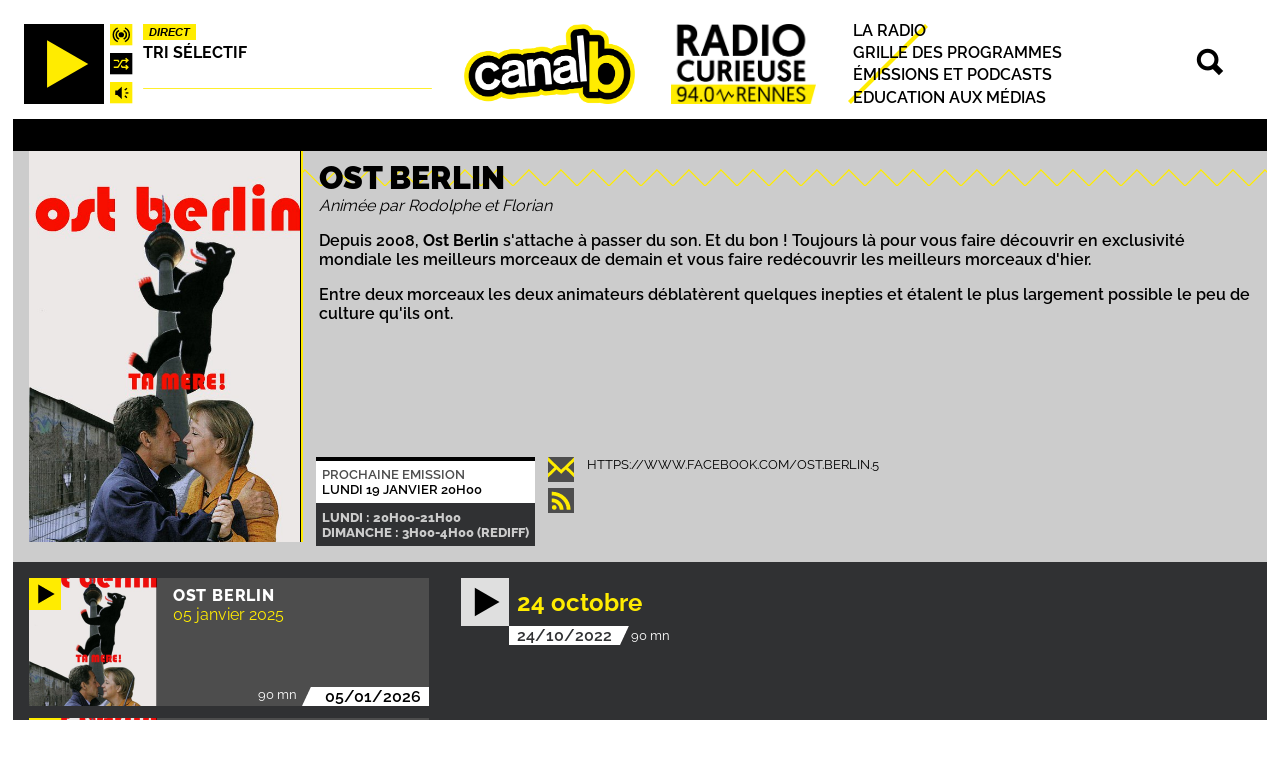

--- FILE ---
content_type: text/html; charset=UTF-8
request_url: https://canalb.fr/index.php/ostberlin/3150
body_size: 5635
content:
<!DOCTYPE html>
<html lang="fr" dir="ltr" prefix="og: https://ogp.me/ns#">
  <head>
    <meta charset="utf-8" />
<link rel="canonical" href="https://canalb.fr/index.php/ostberlin/3150" />
<meta property="og:site_name" content="Canal B" />
<meta property="og:type" content="article" />
<meta property="og:url" content="https://canalb.fr/index.php/ostberlin/3150" />
<meta property="og:title" content="Ost Berlin | 24 octobre" />
<meta property="og:image:width" content="600" />
<meta property="og:image:height" content="600" />
<meta property="og:image:alt" content="Canal B" />
<meta name="twitter:card" content="summary" />
<meta name="Generator" content="Drupal 10 (https://www.drupal.org)" />
<meta name="MobileOptimized" content="width" />
<meta name="HandheldFriendly" content="true" />
<meta name="viewport" content="width=device-width, initial-scale=1.0" />
<link rel="icon" href="/themes/custom/canalb/favicon.ico" type="image/vnd.microsoft.icon" />

    <title>Ost Berlin | 24 octobre</title>
    <link rel="stylesheet" media="all" href="/sites/default/files/css/css_0_KYmp23KzrQ1rZFo7TKxVoNYqpfBNrZLxBg5eqNfWI.css?delta=0&amp;language=fr&amp;theme=canalb&amp;include=[base64]" />
<link rel="stylesheet" media="all" href="/sites/default/files/css/css_Of3RBk0ED2-K64SltT_l7_71ZiMCSGZphLKIh2TGDiQ.css?delta=1&amp;language=fr&amp;theme=canalb&amp;include=[base64]" />

    
  </head>
  <body>
        <a href="#main-content" class="visually-hidden focusable">
      Aller au contenu principal
    </a>
    
      <div class="dialog-off-canvas-main-canvas" data-off-canvas-main-canvas>
    
<header role="banner" class="main-header">
  <div class="header-left">  <div>
    <div id="block-playeraudiocanalb">
  
    
      <div class="canalb-player">
    <audio id="canalb_player"
        src="">
            Your browser does not support the
            <code>audio</code> element.
    </audio>
    <button class="canalb-player--controls--playpause img-button">
        <img id="canalb-player--controls--play" alt="Play" src="/modules/custom/canalb_player/img/play.svg" width="80" height="80" />
        <img id="canalb-player--controls--pause" alt="Pause" src="/modules/custom/canalb_player/img/pause.svg" width="80" height="80"  class="hidden-element" />
    </button>
    <div class="canalb-player--controls">
        <a class="canalb-player--download" href="#" class="hidden-element">
            <img alt="Télécharger" src="/modules/custom/canalb_player/img/download.svg" />
        </a>
        <img id="canalb-player--live-paused" class="canalb-player--direct" alt="Playing live" src="/modules/custom/canalb_player/img/direct.svg" width="22" height="22" />
        <img id="canalb-player--live-playing" class="canalb-player--direct" alt="Playing live" src="/modules/custom/canalb_player/img/direct.gif" width="22" height="22"  class="hidden-element" />
        <button class="canalb-player--random img-button">
            <img alt="Un podcast au hasard" src="/modules/custom/canalb_player/img/random.svg" width="22" height="22"  />
        </button>
        <button class="canalb-player--mute img-button">
            <img id="canalb-player--mute--mute" alt="Mute" src="/modules/custom/canalb_player/img/sound_on.svg" width="22" height="22"  />
            <img id="canalb-player--mute--unmute"  alt="Unmute" src="/modules/custom/canalb_player/img/sound_off.svg" width="22" height="22"  class="hidden-element" />
        </button>
    </div>
    <div class="canalb-player--display">
        <div class="canalb-player--live-switch">
            <button id="live">Direct</button>
            <button id="back-to-live" class="hidden-element">Revenir au direct</button>
        </div>
        <div class="canalb-player--infos">
            <div class="canalb-player--infos--emission">
                <a id="canalb-player--emission-link" href="/"></a>
            </div>
            <div class="canalb-player--infos--title">
                <a id="canalb-player--podcast-link" href="/"></a>
            </div>
        </div>
        <div class="canalb-player--progress-container">
            <div class="canalb-player--live-progress canalb-player--live-progress--paused"></div>
            <div class="canalb-player--progress" class="hidden-element">
                <span class="canalb-player--progress--timestamp">00:00</span>
                <div class="canalb-player--progress--progressbar">
                    <div style="width:0%">&nbsp;</div>
                </div>
                <span class="canalb-player--progress--duration">00:00</span>
            </div>
        </div>
    </div>
</div>

  </div>

  </div>
</div>
  <div class="header-center">  <div>
    <div id="block-canalb-branding">
  
    
  			<a href="/" rel="home">
      <div class="main-logo-large">
        <img src="/themes/custom/canalb/img/logo_header.png" alt="Accueil" class="main-logo" width="171" height="80" />
        <img src="/themes/custom/canalb/img/radio_curieuse.png" alt=" Accueil " class="main-logo" width="145" height="80" />
      </div>
      <img src="/themes/custom/canalb/img/logo_header_small.svg" alt=" Accueil " class="main-logo main-logo-small" width="167" height="80" />
		</a>
			
</div>

  </div>
</div>
  <div class="header-right">  <div>
    <nav role="navigation" aria-labelledby="block-principal-menu" id="block-principal">
            
  <h2 class="visually-hidden" id="block-principal-menu">Principal</h2>
  

        
							<ul class="canalb-menu">
												<li>
						<a href="/la-radio" data-drupal-link-system-path="node/440">La radio</a>

											</li>
									<li>
						<a href="/programmes" data-drupal-link-system-path="programmes">Grille des programmes</a>

											</li>
									<li>
						<a href="/emissions" data-drupal-link-system-path="emissions">Émissions et podcasts</a>

											</li>
									<li>
						<a href="/educationauxmedias" data-drupal-link-system-path="node/444">Education aux médias</a>

											</li>
							</ul>
			



  </nav>
<div id="block-recherche">
  
    
      <div class="static-block block-recherche">
	<a href="/recherche">
		<img src="/themes/custom/canalb/img/search.png" />
	</a>
</div>


  </div>

  </div>
</div>
</header>

<div class="layout-container" id="layout-container">
      <div class="top">
        <div>
    <div data-drupal-messages-fallback class="hidden"></div>
<div class="views-element-container" id="block-views-block-emission-bloc-block-1">
  
    
      <div><div class="js-view-dom-id-f956b9d342a69557624cfeeaa2e55ba73421736c26cebcb158f4e29386c3e81c">
  
  
  

  
  
  

      <div class="views-row">

<div class="emission">

	<div class="emission--image">
            <div>  <img loading="lazy" src="/sites/default/files/images/emissions/ostberlin.png" width="498" height="716" alt="ost berlin" />

</div>
      </div>
	<div class="emission--infos">
		<div class="emission--titre"><h1>Ost Berlin </h1></div>
          <div class="emission--animateur">Animée par Rodolphe et Florian</div>
    		<div class="emission--description">
            <div><p>Depuis 2008, <strong>Ost Berlin</strong> s'attache à passer du son. Et du bon ! Toujours là pour vous faire découvrir en exclusivité mondiale les meilleurs morceaux de demain et vous faire redécouvrir les meilleurs morceaux d'hier.</p>
<p>Entre deux morceaux les deux animateurs déblatèrent quelques inepties et étalent le plus largement possible le peu de culture qu'ils ont.</p>
</div>
      </div>
    <div class="emission--bottom">
      <div class="emission--infos-horaires">
    		<div class="prochaine-emission-full">
	<p class="prochaine-emission-full--title">Prochaine Emission</p>
	<p>
    Lundi 19 janvier 20H00
	</p>
</div>


        <div class="emission-default--horaires">
          <div>
      <span>Lundi : 20H00-21H00</span>
      <span>Dimanche : 3H00-4H00 (Rediff)</span>
  </div>

        </div>
      </div>
      <div class="emission--liens">
        <div class="emission--liens--statiques">
                      <a href="mailto:rod.levilain@gmail.com"><img alt="Contact" src="/themes/custom/canalb/img/contact.svg" width="25" height="25" /></a>
                    <a href="/index.php/rss/41/rss.xml"><img alt="Podcast RSS" src="/themes/custom/canalb/img/rss.svg" width="25" height="25" /></a>
        </div>
        <div class="emission--liens--dynamiques">
          
      <div>
              <div><a href="https://www.facebook.com/ost.berlin.5" target="_blank">https://www.facebook.com/ost.berlin.5</a></div>
          </div>
  
        </div>
      </div>
    </div>
	</div>
</div>

</div>

    

  
  

  
  
</div>
</div>

  </div>
<div id="block-canalb-local-actions" class="canalb-local-actions">
  
    
        <nav></nav>
  </div>

  </div>

    </div>
  
  
  

  

  

  

  <main role="main">
    <a id="main-content" tabindex="-1"></a>
          <aside class="layout-left-column" role="complementary">
          <div>
    <div class="views-element-container derniers-contenus-emission" id="block-views-block-derniers-contenus-emission">
	
		
			<div><div class="view-derniers-contenus-emission js-view-dom-id-49c08ca89a2196d9907f8f0cb299005e285c8b6fc614f7e466127c194623d083">
  
  
  

  
  
  

      <div class="views-row"><div class="views-field views-field-entity-id"><span class="field-content">



<div class="podcast-vignette vignette player-podcast-infos"
  data-player-emission-title="Ost Berlin "
  data-player-emission-url="/ostberlin"
  data-player-emission-rss="TODO: RSS"
  data-player-stream-id="8851"
  data-player-stream-title="05 janvier 2025"
  data-player-stream-url="/sites/default/files/podcasts/ostberlin/ostberlin_2026.01.05_8851.mp3"
  data-player-stream-podcasturl="/ostberlin/8740">

  <div class="vignette--icone">
    <button class="player-podcast-play vignette--picto">
      <img src="/modules/custom/canalb_content_types/img/play-jaune.svg" alt="Ecouter le podcast"/>
    </button>
    <a href="/ostberlin/8740" class="vignette--image">
      
            <div>  <img loading="lazy" src="/sites/default/files/styles/podcast_liste/public/images/emissions/ostberlin.png?itok=dC-AdLW6" width="256" height="256" alt="ost berlin" />


</div>
      
    </a>
  </div>
  <a href="/ostberlin/8740" class="podcast-vignette--infos vignette--infos">
    <div class="podcast-vignette--emission vignette--titre podcast-vignette--titre">
      Ost Berlin 
    </div>
    <div class="podcast-vignette--titre-podcast">
      <span>05 janvier 2025</span>

    </div>
    <div class="podcast-vignette--time-and-date">
      <div class="podcast-vignette--duree">
            <div content="90">90 mn</div>
      </div>
      <div class="podcast-vignette--date vignette--date">
            <div><time datetime="2026-01-05T12:00:00Z">05/01/2026</time>
</div>
      </div>
    </div>
  </a>
</div>


</span></div></div>
    <div class="views-row"><div class="views-field views-field-entity-id"><span class="field-content">



<div class="podcast-vignette vignette player-podcast-infos"
  data-player-emission-title="Ost Berlin "
  data-player-emission-url="/ostberlin"
  data-player-emission-rss="TODO: RSS"
  data-player-stream-id="8783"
  data-player-stream-title="15 décembre 2025"
  data-player-stream-url="/sites/default/files/podcasts/ostberlin/ostberlin_2025.12.15_8783.mp3"
  data-player-stream-podcasturl="/ostberlin/8672">

  <div class="vignette--icone">
    <button class="player-podcast-play vignette--picto">
      <img src="/modules/custom/canalb_content_types/img/play-jaune.svg" alt="Ecouter le podcast"/>
    </button>
    <a href="/ostberlin/8672" class="vignette--image">
      
            <div>  <img loading="lazy" src="/sites/default/files/styles/podcast_liste/public/images/emissions/ostberlin.png?itok=dC-AdLW6" width="256" height="256" alt="ost berlin" />


</div>
      
    </a>
  </div>
  <a href="/ostberlin/8672" class="podcast-vignette--infos vignette--infos">
    <div class="podcast-vignette--emission vignette--titre podcast-vignette--titre">
      Ost Berlin 
    </div>
    <div class="podcast-vignette--titre-podcast">
      <span>15 décembre 2025</span>

    </div>
    <div class="podcast-vignette--time-and-date">
      <div class="podcast-vignette--duree">
            <div content="90">90 mn</div>
      </div>
      <div class="podcast-vignette--date vignette--date">
            <div><time datetime="2025-12-15T12:00:00Z">15/12/2025</time>
</div>
      </div>
    </div>
  </a>
</div>


</span></div></div>
    <div class="views-row"><div class="views-field views-field-entity-id"><span class="field-content">



<div class="podcast-vignette vignette player-podcast-infos"
  data-player-emission-title="Ost Berlin "
  data-player-emission-url="/ostberlin"
  data-player-emission-rss="TODO: RSS"
  data-player-stream-id="8526"
  data-player-stream-title="20 octobre 2025"
  data-player-stream-url="/sites/default/files/podcasts/ostberlin/ostberlin_2025.10.20_8526.mp3"
  data-player-stream-podcasturl="/ostberlin/8421">

  <div class="vignette--icone">
    <button class="player-podcast-play vignette--picto">
      <img src="/modules/custom/canalb_content_types/img/play-jaune.svg" alt="Ecouter le podcast"/>
    </button>
    <a href="/ostberlin/8421" class="vignette--image">
      
            <div>  <img loading="lazy" src="/sites/default/files/styles/podcast_liste/public/images/emissions/ostberlin.png?itok=dC-AdLW6" width="256" height="256" alt="ost berlin" />


</div>
      
    </a>
  </div>
  <a href="/ostberlin/8421" class="podcast-vignette--infos vignette--infos">
    <div class="podcast-vignette--emission vignette--titre podcast-vignette--titre">
      Ost Berlin 
    </div>
    <div class="podcast-vignette--titre-podcast">
      <span>20 octobre 2025</span>

    </div>
    <div class="podcast-vignette--time-and-date">
      <div class="podcast-vignette--duree">
            <div content="90">90 mn</div>
      </div>
      <div class="podcast-vignette--date vignette--date">
            <div><time datetime="2025-10-20T12:00:00Z">20/10/2025</time>
</div>
      </div>
    </div>
  </a>
</div>


</span></div></div>
    <div class="views-row"><div class="views-field views-field-entity-id"><span class="field-content">



<div class="podcast-vignette vignette player-podcast-infos"
  data-player-emission-title="Ost Berlin "
  data-player-emission-url="/ostberlin"
  data-player-emission-rss="TODO: RSS"
  data-player-stream-id="8493"
  data-player-stream-title="13 octobre 2025"
  data-player-stream-url="/sites/default/files/podcasts/ostberlin/ostberlin_2025.10.13_8493.mp3"
  data-player-stream-podcasturl="/ostberlin/8389">

  <div class="vignette--icone">
    <button class="player-podcast-play vignette--picto">
      <img src="/modules/custom/canalb_content_types/img/play-jaune.svg" alt="Ecouter le podcast"/>
    </button>
    <a href="/ostberlin/8389" class="vignette--image">
      
            <div>  <img loading="lazy" src="/sites/default/files/styles/podcast_liste/public/images/emissions/ostberlin.png?itok=dC-AdLW6" width="256" height="256" alt="ost berlin" />


</div>
      
    </a>
  </div>
  <a href="/ostberlin/8389" class="podcast-vignette--infos vignette--infos">
    <div class="podcast-vignette--emission vignette--titre podcast-vignette--titre">
      Ost Berlin 
    </div>
    <div class="podcast-vignette--titre-podcast">
      <span>13 octobre 2025</span>

    </div>
    <div class="podcast-vignette--time-and-date">
      <div class="podcast-vignette--duree">
            <div content="90">90 mn</div>
      </div>
      <div class="podcast-vignette--date vignette--date">
            <div><time datetime="2025-10-13T12:00:00Z">13/10/2025</time>
</div>
      </div>
    </div>
  </a>
</div>


</span></div></div>
    <div class="views-row"><div class="views-field views-field-entity-id"><span class="field-content">



<div class="podcast-vignette vignette player-podcast-infos"
  data-player-emission-title="Ost Berlin "
  data-player-emission-url="/ostberlin"
  data-player-emission-rss="TODO: RSS"
  data-player-stream-id="8418"
  data-player-stream-title="29 septembre 2025"
  data-player-stream-url="/sites/default/files/podcasts/ostberlin/ostberlin_2025.09.29_8418.mp3"
  data-player-stream-podcasturl="/ostberlin/8323">

  <div class="vignette--icone">
    <button class="player-podcast-play vignette--picto">
      <img src="/modules/custom/canalb_content_types/img/play-jaune.svg" alt="Ecouter le podcast"/>
    </button>
    <a href="/ostberlin/8323" class="vignette--image">
      
            <div>  <img loading="lazy" src="/sites/default/files/styles/podcast_liste/public/images/emissions/ostberlin.png?itok=dC-AdLW6" width="256" height="256" alt="ost berlin" />


</div>
      
    </a>
  </div>
  <a href="/ostberlin/8323" class="podcast-vignette--infos vignette--infos">
    <div class="podcast-vignette--emission vignette--titre podcast-vignette--titre">
      Ost Berlin 
    </div>
    <div class="podcast-vignette--titre-podcast">
      <span>29 septembre 2025</span>

    </div>
    <div class="podcast-vignette--time-and-date">
      <div class="podcast-vignette--duree">
            <div content="90">90 mn</div>
      </div>
      <div class="podcast-vignette--date vignette--date">
            <div><time datetime="2025-09-29T12:00:00Z">29/09/2025</time>
</div>
      </div>
    </div>
  </a>
</div>


</span></div></div>
    <div class="views-row"><div class="views-field views-field-entity-id"><span class="field-content">



<div class="podcast-vignette vignette player-podcast-infos"
  data-player-emission-title="Ost Berlin "
  data-player-emission-url="/ostberlin"
  data-player-emission-rss="TODO: RSS"
  data-player-stream-id="8437"
  data-player-stream-title="22 septembre 2025"
  data-player-stream-url="/sites/default/files/podcasts/ostberlin/ostberlin_2025.09.22_8437.mp3"
  data-player-stream-podcasturl="/ostberlin/8342">

  <div class="vignette--icone">
    <button class="player-podcast-play vignette--picto">
      <img src="/modules/custom/canalb_content_types/img/play-jaune.svg" alt="Ecouter le podcast"/>
    </button>
    <a href="/ostberlin/8342" class="vignette--image">
      
            <div>  <img loading="lazy" src="/sites/default/files/styles/podcast_liste/public/images/emissions/ostberlin.png?itok=dC-AdLW6" width="256" height="256" alt="ost berlin" />


</div>
      
    </a>
  </div>
  <a href="/ostberlin/8342" class="podcast-vignette--infos vignette--infos">
    <div class="podcast-vignette--emission vignette--titre podcast-vignette--titre">
      Ost Berlin 
    </div>
    <div class="podcast-vignette--titre-podcast">
      <span>22 septembre 2025</span>

    </div>
    <div class="podcast-vignette--time-and-date">
      <div class="podcast-vignette--duree">
            <div content="90">90 mn</div>
      </div>
      <div class="podcast-vignette--date vignette--date">
            <div><time datetime="2025-09-22T12:00:00Z">22/09/2025</time>
</div>
      </div>
    </div>
  </a>
</div>


</span></div></div>
    <div class="views-row"><div class="views-field views-field-entity-id"><span class="field-content">



<div class="podcast-vignette vignette player-podcast-infos"
  data-player-emission-title="Ost Berlin "
  data-player-emission-url="/ostberlin"
  data-player-emission-rss="TODO: RSS"
  data-player-stream-id="8097"
  data-player-stream-title="30 juin 2025"
  data-player-stream-url="/sites/default/files/podcasts/ostberlin/ostberlin_2025.06.30_8097.mp3"
  data-player-stream-podcasturl="/ostberlin/8013">

  <div class="vignette--icone">
    <button class="player-podcast-play vignette--picto">
      <img src="/modules/custom/canalb_content_types/img/play-jaune.svg" alt="Ecouter le podcast"/>
    </button>
    <a href="/ostberlin/8013" class="vignette--image">
      
            <div>  <img loading="lazy" src="/sites/default/files/styles/podcast_liste/public/images/emissions/ostberlin.png?itok=dC-AdLW6" width="256" height="256" alt="ost berlin" />


</div>
      
    </a>
  </div>
  <a href="/ostberlin/8013" class="podcast-vignette--infos vignette--infos">
    <div class="podcast-vignette--emission vignette--titre podcast-vignette--titre">
      Ost Berlin 
    </div>
    <div class="podcast-vignette--titre-podcast">
      <span>30 juin 2025</span>

    </div>
    <div class="podcast-vignette--time-and-date">
      <div class="podcast-vignette--duree">
            <div content="90">90 mn</div>
      </div>
      <div class="podcast-vignette--date vignette--date">
            <div><time datetime="2025-06-30T12:00:00Z">30/06/2025</time>
</div>
      </div>
    </div>
  </a>
</div>


</span></div></div>
    <div class="views-row"><div class="views-field views-field-entity-id"><span class="field-content">



<div class="podcast-vignette vignette player-podcast-infos"
  data-player-emission-title="Ost Berlin "
  data-player-emission-url="/ostberlin"
  data-player-emission-rss="TODO: RSS"
  data-player-stream-id="7972"
  data-player-stream-title="02 juin 2025"
  data-player-stream-url="/sites/default/files/podcasts/ostberlin/ostberlin_2025.06.02_7972.mp3"
  data-player-stream-podcasturl="/ostberlin/7888">

  <div class="vignette--icone">
    <button class="player-podcast-play vignette--picto">
      <img src="/modules/custom/canalb_content_types/img/play-jaune.svg" alt="Ecouter le podcast"/>
    </button>
    <a href="/ostberlin/7888" class="vignette--image">
      
            <div>  <img loading="lazy" src="/sites/default/files/styles/podcast_liste/public/images/emissions/ostberlin.png?itok=dC-AdLW6" width="256" height="256" alt="ost berlin" />


</div>
      
    </a>
  </div>
  <a href="/ostberlin/7888" class="podcast-vignette--infos vignette--infos">
    <div class="podcast-vignette--emission vignette--titre podcast-vignette--titre">
      Ost Berlin 
    </div>
    <div class="podcast-vignette--titre-podcast">
      <span>02 juin 2025</span>

    </div>
    <div class="podcast-vignette--time-and-date">
      <div class="podcast-vignette--duree">
            <div content="90">90 mn</div>
      </div>
      <div class="podcast-vignette--date vignette--date">
            <div><time datetime="2025-06-02T12:00:00Z">02/06/2025</time>
</div>
      </div>
    </div>
  </a>
</div>


</span></div></div>
    <div class="views-row"><div class="views-field views-field-entity-id"><span class="field-content">



<div class="podcast-vignette vignette player-podcast-infos"
  data-player-emission-title="Ost Berlin "
  data-player-emission-url="/ostberlin"
  data-player-emission-rss="TODO: RSS"
  data-player-stream-id="7886"
  data-player-stream-title="05 mai 2025"
  data-player-stream-url="/sites/default/files/podcasts/ostberlin/ostberlin_2025.05.05_7886.mp3"
  data-player-stream-podcasturl="/ostberlin/7802">

  <div class="vignette--icone">
    <button class="player-podcast-play vignette--picto">
      <img src="/modules/custom/canalb_content_types/img/play-jaune.svg" alt="Ecouter le podcast"/>
    </button>
    <a href="/ostberlin/7802" class="vignette--image">
      
            <div>  <img loading="lazy" src="/sites/default/files/styles/podcast_liste/public/images/emissions/ostberlin.png?itok=dC-AdLW6" width="256" height="256" alt="ost berlin" />


</div>
      
    </a>
  </div>
  <a href="/ostberlin/7802" class="podcast-vignette--infos vignette--infos">
    <div class="podcast-vignette--emission vignette--titre podcast-vignette--titre">
      Ost Berlin 
    </div>
    <div class="podcast-vignette--titre-podcast">
      <span>05 mai 2025</span>

    </div>
    <div class="podcast-vignette--time-and-date">
      <div class="podcast-vignette--duree">
            <div content="90">90 mn</div>
      </div>
      <div class="podcast-vignette--date vignette--date">
            <div><time datetime="2025-05-05T12:00:00Z">05/05/2025</time>
</div>
      </div>
    </div>
  </a>
</div>


</span></div></div>
    <div class="views-row"><div class="views-field views-field-entity-id"><span class="field-content">



<div class="podcast-vignette vignette player-podcast-infos"
  data-player-emission-title="Ost Berlin "
  data-player-emission-url="/ostberlin"
  data-player-emission-rss="TODO: RSS"
  data-player-stream-id="7800"
  data-player-stream-title="14 avril 2025"
  data-player-stream-url="/sites/default/files/podcasts/ostberlin/ostberlin_2025.04.14_7800.mp3"
  data-player-stream-podcasturl="/ostberlin/7717">

  <div class="vignette--icone">
    <button class="player-podcast-play vignette--picto">
      <img src="/modules/custom/canalb_content_types/img/play-jaune.svg" alt="Ecouter le podcast"/>
    </button>
    <a href="/ostberlin/7717" class="vignette--image">
      
            <div>  <img loading="lazy" src="/sites/default/files/styles/podcast_liste/public/images/emissions/ostberlin.png?itok=dC-AdLW6" width="256" height="256" alt="ost berlin" />


</div>
      
    </a>
  </div>
  <a href="/ostberlin/7717" class="podcast-vignette--infos vignette--infos">
    <div class="podcast-vignette--emission vignette--titre podcast-vignette--titre">
      Ost Berlin 
    </div>
    <div class="podcast-vignette--titre-podcast">
      <span>14 avril 2025</span>

    </div>
    <div class="podcast-vignette--time-and-date">
      <div class="podcast-vignette--duree">
            <div content="90">90 mn</div>
      </div>
      <div class="podcast-vignette--date vignette--date">
            <div><time datetime="2025-04-14T12:00:00Z">14/04/2025</time>
</div>
      </div>
    </div>
  </a>
</div>


</span></div></div>
    <div class="views-row"><div class="views-field views-field-entity-id"><span class="field-content">



<div class="podcast-vignette vignette player-podcast-infos"
  data-player-emission-title="Ost Berlin "
  data-player-emission-url="/ostberlin"
  data-player-emission-rss="TODO: RSS"
  data-player-stream-id="7742"
  data-player-stream-title="31 mars 2025"
  data-player-stream-url="/sites/default/files/podcasts/ostberlin/ostberlin_2025.03.31_7742.mp3"
  data-player-stream-podcasturl="/ostberlin/7658">

  <div class="vignette--icone">
    <button class="player-podcast-play vignette--picto">
      <img src="/modules/custom/canalb_content_types/img/play-jaune.svg" alt="Ecouter le podcast"/>
    </button>
    <a href="/ostberlin/7658" class="vignette--image">
      
            <div>  <img loading="lazy" src="/sites/default/files/styles/podcast_liste/public/images/emissions/ostberlin.png?itok=dC-AdLW6" width="256" height="256" alt="ost berlin" />


</div>
      
    </a>
  </div>
  <a href="/ostberlin/7658" class="podcast-vignette--infos vignette--infos">
    <div class="podcast-vignette--emission vignette--titre podcast-vignette--titre">
      Ost Berlin 
    </div>
    <div class="podcast-vignette--titre-podcast">
      <span>31 mars 2025</span>

    </div>
    <div class="podcast-vignette--time-and-date">
      <div class="podcast-vignette--duree">
            <div content="90">90 mn</div>
      </div>
      <div class="podcast-vignette--date vignette--date">
            <div><time datetime="2025-03-31T12:00:00Z">31/03/2025</time>
</div>
      </div>
    </div>
  </a>
</div>


</span></div></div>
    <div class="views-row"><div class="views-field views-field-entity-id"><span class="field-content">



<div class="podcast-vignette vignette player-podcast-infos"
  data-player-emission-title="Ost Berlin "
  data-player-emission-url="/ostberlin"
  data-player-emission-rss="TODO: RSS"
  data-player-stream-id="7708"
  data-player-stream-title="24 mars 2025"
  data-player-stream-url="/sites/default/files/podcasts/ostberlin/ostberlin_2025.03.24_7708.mp3"
  data-player-stream-podcasturl="/ostberlin/7624">

  <div class="vignette--icone">
    <button class="player-podcast-play vignette--picto">
      <img src="/modules/custom/canalb_content_types/img/play-jaune.svg" alt="Ecouter le podcast"/>
    </button>
    <a href="/ostberlin/7624" class="vignette--image">
      
            <div>  <img loading="lazy" src="/sites/default/files/styles/podcast_liste/public/images/emissions/ostberlin.png?itok=dC-AdLW6" width="256" height="256" alt="ost berlin" />


</div>
      
    </a>
  </div>
  <a href="/ostberlin/7624" class="podcast-vignette--infos vignette--infos">
    <div class="podcast-vignette--emission vignette--titre podcast-vignette--titre">
      Ost Berlin 
    </div>
    <div class="podcast-vignette--titre-podcast">
      <span>24 mars 2025</span>

    </div>
    <div class="podcast-vignette--time-and-date">
      <div class="podcast-vignette--duree">
            <div content="90">90 mn</div>
      </div>
      <div class="podcast-vignette--date vignette--date">
            <div><time datetime="2025-03-24T12:00:00Z">24/03/2025</time>
</div>
      </div>
    </div>
  </a>
</div>


</span></div></div>
    <div class="views-row"><div class="views-field views-field-entity-id"><span class="field-content">



<div class="podcast-vignette vignette player-podcast-infos"
  data-player-emission-title="Ost Berlin "
  data-player-emission-url="/ostberlin"
  data-player-emission-rss="TODO: RSS"
  data-player-stream-id="7486"
  data-player-stream-title="10 février 2025"
  data-player-stream-url="/sites/default/files/podcasts/ostberlin/ostberlin_2025.02.10_7486.mp3"
  data-player-stream-podcasturl="/ostberlin/7401">

  <div class="vignette--icone">
    <button class="player-podcast-play vignette--picto">
      <img src="/modules/custom/canalb_content_types/img/play-jaune.svg" alt="Ecouter le podcast"/>
    </button>
    <a href="/ostberlin/7401" class="vignette--image">
      
            <div>  <img loading="lazy" src="/sites/default/files/styles/podcast_liste/public/images/emissions/ostberlin.png?itok=dC-AdLW6" width="256" height="256" alt="ost berlin" />


</div>
      
    </a>
  </div>
  <a href="/ostberlin/7401" class="podcast-vignette--infos vignette--infos">
    <div class="podcast-vignette--emission vignette--titre podcast-vignette--titre">
      Ost Berlin 
    </div>
    <div class="podcast-vignette--titre-podcast">
      <span>10 février 2025</span>

    </div>
    <div class="podcast-vignette--time-and-date">
      <div class="podcast-vignette--duree">
            <div content="90">90 mn</div>
      </div>
      <div class="podcast-vignette--date vignette--date">
            <div><time datetime="2025-02-10T12:00:00Z">10/02/2025</time>
</div>
      </div>
    </div>
  </a>
</div>


</span></div></div>
    <div class="views-row"><div class="views-field views-field-entity-id"><span class="field-content">



<div class="podcast-vignette vignette player-podcast-infos"
  data-player-emission-title="Ost Berlin "
  data-player-emission-url="/ostberlin"
  data-player-emission-rss="TODO: RSS"
  data-player-stream-id="7402"
  data-player-stream-title="27 janvier 2025"
  data-player-stream-url="/sites/default/files/podcasts/ostberlin/ostberlin_2025.01.27_7402.mp3"
  data-player-stream-podcasturl="/ostberlin/7318">

  <div class="vignette--icone">
    <button class="player-podcast-play vignette--picto">
      <img src="/modules/custom/canalb_content_types/img/play-jaune.svg" alt="Ecouter le podcast"/>
    </button>
    <a href="/ostberlin/7318" class="vignette--image">
      
            <div>  <img loading="lazy" src="/sites/default/files/styles/podcast_liste/public/images/emissions/ostberlin.png?itok=dC-AdLW6" width="256" height="256" alt="ost berlin" />


</div>
      
    </a>
  </div>
  <a href="/ostberlin/7318" class="podcast-vignette--infos vignette--infos">
    <div class="podcast-vignette--emission vignette--titre podcast-vignette--titre">
      Ost Berlin 
    </div>
    <div class="podcast-vignette--titre-podcast">
      <span>27 janvier 2025</span>

    </div>
    <div class="podcast-vignette--time-and-date">
      <div class="podcast-vignette--duree">
            <div content="90">90 mn</div>
      </div>
      <div class="podcast-vignette--date vignette--date">
            <div><time datetime="2025-01-27T12:00:00Z">27/01/2025</time>
</div>
      </div>
    </div>
  </a>
</div>


</span></div></div>
    <div class="views-row"><div class="views-field views-field-entity-id"><span class="field-content">



<div class="podcast-vignette vignette player-podcast-infos"
  data-player-emission-title="Ost Berlin "
  data-player-emission-url="/ostberlin"
  data-player-emission-rss="TODO: RSS"
  data-player-stream-id="7233"
  data-player-stream-title="16 décembre 2024"
  data-player-stream-url="/sites/default/files/podcasts/ostberlin/ostberlin_2024.12.16_7233.mp3"
  data-player-stream-podcasturl="/ostberlin/7150">

  <div class="vignette--icone">
    <button class="player-podcast-play vignette--picto">
      <img src="/modules/custom/canalb_content_types/img/play-jaune.svg" alt="Ecouter le podcast"/>
    </button>
    <a href="/ostberlin/7150" class="vignette--image">
      
            <div>  <img loading="lazy" src="/sites/default/files/styles/podcast_liste/public/images/emissions/ostberlin.png?itok=dC-AdLW6" width="256" height="256" alt="ost berlin" />


</div>
      
    </a>
  </div>
  <a href="/ostberlin/7150" class="podcast-vignette--infos vignette--infos">
    <div class="podcast-vignette--emission vignette--titre podcast-vignette--titre">
      Ost Berlin 
    </div>
    <div class="podcast-vignette--titre-podcast">
      <span>16 décembre 2024</span>

    </div>
    <div class="podcast-vignette--time-and-date">
      <div class="podcast-vignette--duree">
            <div content="90">90 mn</div>
      </div>
      <div class="podcast-vignette--date vignette--date">
            <div><time datetime="2024-12-16T12:00:00Z">16/12/2024</time>
</div>
      </div>
    </div>
  </a>
</div>


</span></div></div>

    

  
  

  
  
</div>
</div>

		<div class="links-more">
		<a href=/index.php/podcasts?emission=41>Tous les podcasts</a>
		<a href=/index.php/articles?emission=41>Tous les articles</a>
	</div>
</div>

  </div>

      </aside>
    
    <div class="layout-content" id="layout-content">
        <div>
    <div id="block-contenudelapageprincipale" class="contenudelapageprincipale">
  
      <h2 class="page-title"></h2>
    
      <div class="views-element-container"><div class="view-emission js-view-dom-id-651dadea9abe39eb82aa9bcb95339aea3d569cdc1ced6bc35c84bde0b4756404">
  
  
  

  
  
  

      <div>



<article class="podcast-full podcast-full-nofile">
  <div class="podcast--infos">
    <div class="podcast--play">
      <button class="podcast--play ">
        <img alt="Play" src="/modules/custom/canalb_content_types/img/play-jaune.svg" width="48" height="48" />
      </button>
    </div>
    <div class="podcast--download">
      <a href="" download>
        <img alt="Play" src="/modules/custom/canalb_content_types/img/download.svg" width="49" height="20" />
      </a>
    </div>
    <div class="podcast--title">
      <h2>24 octobre</h2>
    </div>
    <div class="podcast--misc">
      <div class="podcast--date">
            <div><time datetime="2022-10-24T12:00:00Z">24/10/2022</time>
</div>
      </div>
      <div class="podcast--duree">
            <div>90 mn</div>
      </div>
    </div>
  </div>
    <div class="podcast--content rte--content">
    
  </div>

</article>
</div>

    

  
  

  
  
</div>
</div>

  </div>

  </div>

    </div>
  </main>

      <footer role="contentinfo">
        <div>
    <div id="block-footercanalb">
  
    
      <footer class="canalb-footer" role="contentinfo">
  <div class="footer-main">
    <div class="footer-adresse">
      <p class="footer-adresse-logo"><img alt="Logo Canal B" src="/modules/custom/canalb_footer/img/logo.png" width="160" height="74" /></p>
      <p class="footer-adresse-adresse">
        Maison des Associations<br />6 cours des Alliés<br />35000 Rennes
      </p>
      <p class="footer-telephone">Studio : 02 99 52 77 66</p>
    </div>
    <div class="footer-links">
      <p class="footer-links-networks">
        <a href="https://www.facebook.com/CanalB"><img alt="Facebook" src="/modules/custom/canalb_footer/img/facebook.svg" width="24" height="24"/></a>
        <a href="https://twitter.com/radiocanalb"><img alt="Twitter" src="/modules/custom/canalb_footer/img/twitter.svg" width="24" height="24"/></a>
        <a href="https://www.instagram.com/radiocanalb/?hl=fr"><img alt="Instagram" src="/modules/custom/canalb_footer/img/instagram.svg" width="24" height="24"/></a>
      </p>
      
              <ul>
              <li>
        <a href="/contact/c_etait_quoi" data-drupal-link-system-path="contact/c_etait_quoi">C&#039;était quoi ce titre ?</a>
              </li>
          <li>
        <a href="/contacts" data-drupal-link-system-path="node/450">Contacts</a>
              </li>
        </ul>
  


      
              <ul>
              <li>
        <a href="/partenaires" data-drupal-link-system-path="node/442">Partenaires</a>
              </li>
          <li>
        <a href="/spots" data-drupal-link-system-path="node/441">Spots</a>
              </li>
        </ul>
  


      <p class="footer-links-ferarock">
        Canal B est une radio <a href="https://ferarock.org" target="_blank">Ferarock</a>
      </p>
    </div>
  </div>
  <div class="footer-credits">
    <span class="footer-credits-copyright">© Canal B 2026</span>
    <span>
      | Graphisme :
      <a href="https://marcblanchard.fr" target="_blank">Marc Blanchard</a>
      - Développement :
      <a href="https://louiscarrese.fr" target="_blank">Louis Carrese</a>
      |
      <a href="/mentionslegales">Mentions légales</a>
    </span>
  </div>
</footer>

  </div>

  </div>

    </footer>
  
</div>

  </div>

    
    <script type="application/json" data-drupal-selector="drupal-settings-json">{"path":{"baseUrl":"\/index.php\/","pathPrefix":"","currentPath":"group\/41\/content\/3150","currentPathIsAdmin":false,"isFront":false,"currentLanguage":"fr"},"pluralDelimiter":"\u0003","suppressDeprecationErrors":true,"ajaxPageState":{"libraries":"[base64]","theme":"canalb","theme_token":null},"ajaxTrustedUrl":[],"data":{"extlink":{"extTarget":true,"extTargetAppendNewWindowLabel":"(opens in a new window)","extTargetNoOverride":false,"extNofollow":false,"extTitleNoOverride":false,"extNoreferrer":false,"extFollowNoOverride":false,"extClass":"0","extLabel":"(le lien est externe)","extImgClass":false,"extSubdomains":true,"extExclude":"","extInclude":"","extCssExclude":"","extCssInclude":"","extCssExplicit":"","extAlert":false,"extAlertText":"Ce lien vous dirige vers un site externe. Nous ne sommes pas responsables de son contenu.","extHideIcons":false,"mailtoClass":"0","telClass":"","mailtoLabel":"(link sends email)","telLabel":"(link is a phone number)","extUseFontAwesome":false,"extIconPlacement":"append","extPreventOrphan":false,"extFaLinkClasses":"fa fa-external-link","extFaMailtoClasses":"fa fa-envelope-o","extAdditionalLinkClasses":"","extAdditionalMailtoClasses":"","extAdditionalTelClasses":"","extFaTelClasses":"fa fa-phone","whitelistedDomains":[],"extExcludeNoreferrer":""}},"canalb_player":{"live_stream":{"stream":{"streamUrl":"http:\/\/stream.levillage.org\/canalb","live":true},"emission":{"title":"","url":""}}},"user":{"uid":0,"permissionsHash":"12a3dc1bec4709edcf788c3ef51da7402d5d83043384c6ae3073f37667fce1c7"}}</script>
<script src="/sites/default/files/js/js_p3En5anczr7Bbv4XfuJxxQf2kYGyH14TypYOxqZsnl4.js?scope=footer&amp;delta=0&amp;language=fr&amp;theme=canalb&amp;include=eJxLTsxLzEnST8_JT0rM0S1OLsosKNFJBgvGF-QkVqYW6UN4uhCeTmpFSU5mXrZ-SlFpQWKOHpQLANdKG5Y"></script>

  </body>
</html>


--- FILE ---
content_type: text/css
request_url: https://canalb.fr/sites/default/files/css/css_Of3RBk0ED2-K64SltT_l7_71ZiMCSGZphLKIh2TGDiQ.css?delta=1&language=fr&theme=canalb&include=eJxVjtEOgyAMRX8IJNkPmQrVsRVKaN3072eGzOylzT0nba6HDDS5gDVHrGI9Z8W8ivFNYIoikbO180rU6UI8AVnRnWJeTjq2Wx11LyiucPAg-nc4zsyK1bVkW-quEOyXa-nnKi8VUjr-XsTfIWYce0XjuaILdS1AAzxgM7jp0e_Z2RmNIKHXmzv3kGI2sotichMImlfEt7jvHBKHlfADaHJxhw
body_size: 2612
content:
/* @license GPL-2.0-or-later https://www.drupal.org/licensing/faq */
body{font-family:'Raleway',sans-serif;font-weight:400;max-width:2048px;margin:auto;box-sizing:border-box;}a{text-decoration:none;color:var(--color-black);}h1,h2{margin:0;}
@font-face{font-family:'Raleway';font-style:normal;font-weight:100;src:url(/themes/custom/canalb/assets/raleway/raleway-v22-latin-100.eot);src:local(''),url(/themes/custom/canalb/assets/raleway/raleway-v22-latin-100.eot#iefix) format('embedded-opentype'),url(/themes/custom/canalb/assets/raleway/raleway-v22-latin-100.woff2) format('woff2'),url(/themes/custom/canalb/assets/raleway/raleway-v22-latin-100.woff) format('woff'),url(/themes/custom/canalb/assets/raleway/raleway-v22-latin-100.ttf) format('truetype'),url(/themes/custom/canalb/assets/raleway/raleway-v22-latin-100.svg#Raleway) format('svg');}@font-face{font-family:'Raleway';font-style:normal;font-weight:200;src:url(/themes/custom/canalb/assets/raleway/raleway-v22-latin-200.eot);src:local(''),url(/themes/custom/canalb/assets/raleway/raleway-v22-latin-200.eot#iefix) format('embedded-opentype'),url(/themes/custom/canalb/assets/raleway/raleway-v22-latin-200.woff2) format('woff2'),url(/themes/custom/canalb/assets/raleway/raleway-v22-latin-200.woff) format('woff'),url(/themes/custom/canalb/assets/raleway/raleway-v22-latin-200.ttf) format('truetype'),url(/themes/custom/canalb/assets/raleway/raleway-v22-latin-200.svg#Raleway) format('svg');}@font-face{font-family:'Raleway';font-style:normal;font-weight:300;src:url(/themes/custom/canalb/assets/raleway/raleway-v22-latin-300.eot);src:local(''),url(/themes/custom/canalb/assets/raleway/raleway-v22-latin-300.eot#iefix) format('embedded-opentype'),url(/themes/custom/canalb/assets/raleway/raleway-v22-latin-300.woff2) format('woff2'),url(/themes/custom/canalb/assets/raleway/raleway-v22-latin-300.woff) format('woff'),url(/themes/custom/canalb/assets/raleway/raleway-v22-latin-300.ttf) format('truetype'),url(/themes/custom/canalb/assets/raleway/raleway-v22-latin-300.svg#Raleway) format('svg');}@font-face{font-family:'Raleway';font-style:normal;font-weight:400;src:url(/themes/custom/canalb/assets/raleway/raleway-v22-latin-regular.eot);src:local(''),url(/themes/custom/canalb/assets/raleway/raleway-v22-latin-regular.eot#iefix) format('embedded-opentype'),url(/themes/custom/canalb/assets/raleway/raleway-v22-latin-regular.woff2) format('woff2'),url(/themes/custom/canalb/assets/raleway/raleway-v22-latin-regular.woff) format('woff'),url(/themes/custom/canalb/assets/raleway/raleway-v22-latin-regular.ttf) format('truetype'),url(/themes/custom/canalb/assets/raleway/raleway-v22-latin-regular.svg#Raleway) format('svg');}@font-face{font-family:'Raleway';font-style:normal;font-weight:500;src:url(/themes/custom/canalb/assets/raleway/raleway-v22-latin-500.eot);src:local(''),url(/themes/custom/canalb/assets/raleway/raleway-v22-latin-500.eot#iefix) format('embedded-opentype'),url(/themes/custom/canalb/assets/raleway/raleway-v22-latin-500.woff2) format('woff2'),url(/themes/custom/canalb/assets/raleway/raleway-v22-latin-500.woff) format('woff'),url(/themes/custom/canalb/assets/raleway/raleway-v22-latin-500.ttf) format('truetype'),url(/themes/custom/canalb/assets/raleway/raleway-v22-latin-500.svg#Raleway) format('svg');}@font-face{font-family:'Raleway';font-style:normal;font-weight:600;src:url(/themes/custom/canalb/assets/raleway/raleway-v22-latin-600.eot);src:local(''),url(/themes/custom/canalb/assets/raleway/raleway-v22-latin-600.eot#iefix) format('embedded-opentype'),url(/themes/custom/canalb/assets/raleway/raleway-v22-latin-600.woff2) format('woff2'),url(/themes/custom/canalb/assets/raleway/raleway-v22-latin-600.woff) format('woff'),url(/themes/custom/canalb/assets/raleway/raleway-v22-latin-600.ttf) format('truetype'),url(/themes/custom/canalb/assets/raleway/raleway-v22-latin-600.svg#Raleway) format('svg');}@font-face{font-family:'Raleway';font-style:normal;font-weight:800;src:url(/themes/custom/canalb/assets/raleway/raleway-v22-latin-800.eot);src:local(''),url(/themes/custom/canalb/assets/raleway/raleway-v22-latin-800.eot#iefix) format('embedded-opentype'),url(/themes/custom/canalb/assets/raleway/raleway-v22-latin-800.woff2) format('woff2'),url(/themes/custom/canalb/assets/raleway/raleway-v22-latin-800.woff) format('woff'),url(/themes/custom/canalb/assets/raleway/raleway-v22-latin-800.ttf) format('truetype'),url(/themes/custom/canalb/assets/raleway/raleway-v22-latin-800.svg#Raleway) format('svg');}@font-face{font-family:'Raleway';font-style:normal;font-weight:900;src:url(/themes/custom/canalb/assets/raleway/raleway-v22-latin-900.eot);src:local(''),url(/themes/custom/canalb/assets/raleway/raleway-v22-latin-900.eot#iefix) format('embedded-opentype'),url(/themes/custom/canalb/assets/raleway/raleway-v22-latin-900.woff2) format('woff2'),url(/themes/custom/canalb/assets/raleway/raleway-v22-latin-900.woff) format('woff'),url(/themes/custom/canalb/assets/raleway/raleway-v22-latin-900.ttf) format('truetype'),url(/themes/custom/canalb/assets/raleway/raleway-v22-latin-900.svg#Raleway) format('svg');}@font-face{font-family:'Raleway';font-style:normal;font-weight:700;src:url(/themes/custom/canalb/assets/raleway/raleway-v22-latin-700.eot);src:local(''),url(/themes/custom/canalb/assets/raleway/raleway-v22-latin-700.eot#iefix) format('embedded-opentype'),url(/themes/custom/canalb/assets/raleway/raleway-v22-latin-700.woff2) format('woff2'),url(/themes/custom/canalb/assets/raleway/raleway-v22-latin-700.woff) format('woff'),url(/themes/custom/canalb/assets/raleway/raleway-v22-latin-700.ttf) format('truetype'),url(/themes/custom/canalb/assets/raleway/raleway-v22-latin-700.svg#Raleway) format('svg');}
.derniers-contenus-emission{background-color:var(--color-dark);padding:1em;}.derniers-contenus-emission h2{color:var(--color-accent);text-transform:uppercase;font-size:2em;font-weight:400;}.view-derniers-contenus-emission .views-row{margin-top:0;}.view-derniers-contenus-emission .views-row ~ .views-row{margin:0.5em 0;}@media only screen and (max-width :1240px){.view-derniers-contenus-emission{display:grid;grid-template-columns:repeat(auto-fill,minmax(25em,1fr));grid-gap:1em;padding:1em 0;}.view-derniers-contenus-emission .views-row ~ .views-row{margin:unset;}}@media only screen and (max-width:25em){.view-derniers-contenus-emission{grid-template-columns:auto;}}
main{display:flex;flex-flow:row nowrap;}.layout-content{flex:1;background-color:var(--color-dark);}.layout-left-column{background-color:var(--color-dark);min-width:20%;width:27em;}.top{background-color:var(--color-dark);}.dialog-off-canvas-main-canvas{margin:1vw;}@media only screen and (max-width :1240px){main{flex-flow:column-reverse;}.layout-left-column{width:100%;}.dialog-off-canvas-main-canvas{margin:0;}#block-menuducomptedelutilisateur{top:0.5em !important;}}
.links-more{text-align:right;border-top:2px solid var(--color-accent);padding:0.2em 0;}.links-more a{display:block;text-transform:uppercase;color:var(--color-accent);}.links-more a:hover{text-decoration:underline;}
.view-emission header{background-color:var(--color-dark);}.emission{display:flex;flex-flow:row wrap;background-color:var(--color-light);border-top:2em solid var(--color-black);padding-bottom:1em;}@media only screen and (max-width :1024px){.emission{flex-flow:column;}}.emission--image{padding-left:1em;margin:0 auto;}.emission--image img{width:17em;height:auto;}@media only screen and (min-width :1025px){.emission--image img{border-right:2px solid var(--color-accent);}}@media only screen and (max-width :1024px){.emission--image img{border-bottom:2px solid var(--color-accent);}}.emission--infos{flex:1;padding-top:0.5em;display:flex;flex-flow:column nowrap;}.emission--infos > div{padding:0 1em;}.emission--titre{background:url(/themes/custom/canalb/img/motif_triangle_simple.svg) repeat-x center/2em;}.emission--titre > h1{margin:0;text-transform:uppercase;font-weight:900;font-size:2em;}.emission--animateur{font-style:italic;}.emission--description{font-weight:600;max-width:70em;}.emission--description a{text-decoration:underline var(--color-accent);}.emission--description a:hover{background:var(--color-accent);color:var(--color-white);}.emission--bottom{margin-top:auto;display:flex;flex-flow:row;align-items:flex-start;font-size:0.8em;}@media only screen and (max-width :512px){.emission--bottom{flex-flow:column;}}.emission--infos-horaires{display:flex;flex-flow:column;}.emission--liens{display:flex;flex-flow:row;}@media only screen and (max-width :512px){.emission--liens{margin-top:1em;}}.emission--liens--dynamiques{text-transform:uppercase;}.emission--liens--dynamiques div{display:block;width:100%;}.emission--liens--dynamiques a:hover{background-color:var(--color-accent);color:var(--color-dark);}.emission--liens--statiques{margin:0 1em;}.emission--liens--statiques a{display:block;margin-bottom:0.2em;}.emission--liens--statiques img{width:2em;height:auto;}.emission-default--horaires > div{background-color:var(--color-dark);color:var(--color-light);text-transform:uppercase;font-weight:800;padding:0.5em;}.emission-default--horaires > div > span{display:block;}
.main-header{display:grid;grid-template-columns:1fr auto 1fr;padding:0.7em;position:sticky;top:0;z-index:500;background-color:white;--main-header--margin:1em;}@media only screen and (max-width :1024px){.main-header{--main-header--margin:0.5vw;padding:2vw;}}.header-left{grid-row:1 / 2;grid-column:1 / 2;}.header-center{grid-row:1 / 2;grid-column:2 / 3;}.header-right{grid-row:1 / 2;grid-column:3 / 4;}.header-left > div,.header-right > div{display:flex;align-items:center;}.main-logo,nav#block-principal,.canalb-player{margin:0 var(--main-header--margin);height:var(--height-header);width:auto;}.main-logo-small{display:none;}.canalb-player{margin-left:0;}.canalb-header-search-form{margin-left:auto;}#block-playeraudiocanalb{flex:1;max-width:35em;}#block-recherche{margin-left:auto;margin-right:2em;}#block-menuducomptedelutilisateur{position:absolute;top:0;right:0;}@media only screen and (max-width :59em){#block-recherche{display:none;}}@media only screen and (max-width :56em){.fixed-header{position:fixed;top:0;z-index:10;background:white;width:100%;left:0;padding:2vw;}.main-logo-large{display:none;}.main-logo-small{display:block;}.main-header{grid-template-columns:1fr 1fr;row-gap:1em;position:unset;top:unset;}.header-center{grid-row:1 / 2;grid-column:1 / 2;margin-left:auto;}.header-left{grid-row:2 / 3;grid-column:1 / -1;}.header-right{grid-row:1 / 2;grid-column:2 / 3;display:grid;}#block-playeraudiocanalb{width:100%;max-width:unset;}}@media only screen and (max-width:38em){nav#block-principal{font-size:3.4vw;height:100%;}}
.canalb-menu{list-style-type:none;padding:0;margin:0;display:flex;flex-flow:column nowrap;justify-content:center;height:100%;background:url(/themes/custom/canalb/img/diagonale.svg) no-repeat;text-transform:uppercase;}.canalb-menu > li{margin:0.1em 0;}.canalb-menu > li > span,.canalb-menu > li > a{text-decoration:none;color:var(--color-black);font-weight:600;padding:0.2em 0.3em;}.canalb-menu > li > span:hover,.canalb-menu > li > a:hover{color:var(--color-accent);background-color:var(--color-black);cursor:pointer;}
.user-login-form{display:inline-block;padding:1em;}.user-login-form .js-form-item{margin-bottom:1em;color:var(--color-accent);text-transform:uppercase;font-weight:700;font-size:1.2em;}.user-login-form .js-form-item label{display:inline-block;min-width:7em;}.user-login-form .description{font-size:0.8em;color:var(--color-light);}.user-login-form .form-actions a,.user-login-form .form-actions .button{height:100%;padding:0.5em;border:0;background:initial;cursor:pointer;background-color:var(--color-dark);color:var(--color-accent);text-transform:uppercase;font-size:1.5em;font-weight:800;font-family:'Raleway',sans-serif;}.user-login-form .form-actions a:hover,.user-login-form .form-actions .button:hover{background-color:var(--color-accent);color:var(--color-dark);}
.js-form-type-textfield label,.js-form-type-textarea label,.js-form-type-password label,.js-form-type-managed-field label{display:block;margin-bottom:0.5em;}.field-multiple-table{width:100%;}.field-multiple-table tbody td:nth-child(2){border:1px solid;}.editor-image-dialog fieldset[id^="edit-attributes-data-align"]{display:none;}.ui-dialog{background-color:var(--color-dark);color:var(--color-white);border:0 !important;padding:0;}.ui-widget{font-family:'Raleway',sans-serif;}.ui-widget-content{color:var(--color-white);background-color:var(--color-dark);}.ui-widget-content .button{height:100%;padding:0.5em;border:0;border-radius:0;cursor:pointer;background-color:var(--color-dark);color:var(--color-accent);text-transform:uppercase;font-size:1.5em;font-weight:900;}.ui-widget-content .button:hover{background-color:var(--color-accent);color:var(--color-dark);}.ui-dialog-titlebar{background-color:var(--color-black);color:var(--color-accent);text-transform:uppercase;font-family:'Raleway',sans-serif;font-size:1.2em;font-weight:400;border:none;}.ui-dialog .focal-point-derivative-preview{background-color:var(--color-medium);color:var(--color-light);border:0;}.ui-dialog .focal-point-derivative-preview.active{background-color:var(--color-light);color:var(--color-dark);}.ui-autocomplete{background-color:var(--color-light);}.ui-autocomplete a{color:var(--color-black);text-transform:uppercase;font-family:'Raleway';font-weight:500;display:inline-block;}.ui-autocomplete li:hover a{background-color:var(--color-accent);color:var(--color-black);text-transform:uppercase;font-family:'Raleway';font-weight:500;display:inline-block;}
.now-playing{display:flex;flex-direction:row;text-transform:uppercase;margin-top:0.5em;font-weight:600;}#now-playing--play{display:block;width:auto;height:var(--height-header);}.now-playing--infos{margin-left:0.8em;}.now-playing--direct{display:flex;flex-direction:row;align-items:center;}#now-playing--direct--text{display:inline-block;padding:0.3em 0.5em;color:var(--color-accent);background-color:var(--color-black);font-weight:600;text-transform:uppercase;}#now-playing--direct--eclair{display:inline-block;height:2em;}
.page-title{padding:0 0.5em;margin:0;text-transform:uppercase;font-size:2em;font-weight:300;color:var(--color-accent);background-color:var(--color-black);}.page-title h1{font-size:unset;font-weight:unset;}.page-title-accent{color:var(--color-black);background-color:var(--color-accent);}.page-title-white{color:var(--color-black);background-color:var(--color-white);}.page-title-encemoment{display:flex;align-items:center;padding-right:0.1em}.page-title-encemoment::after{content:'';display:inline-block;background:url(/themes/custom/canalb/img/picto_en_ce_moment.gif) no-repeat;background-size:contain;width:1em;height:1em;margin-left:auto;}@media only screen and (max-width:38em){.page-title{font-size:5.6vw;}}
.canalb-local-actions > nav{list-style-type:none;margin:0;}.canalb-local-actions li{display:inline-block;padding:1em 0;}.canalb-local-actions a{color:var(--color-light);padding:1em;}.canalb-local-actions a:hover{background-color:var(--color-accent);color:var(--color-dark);}
.node-preview-container{background-color:var(--color-dark);color:white;z-index:501;position:sticky;top:0;}.node-preview-container form{margin:1em 0;}.node-preview-container a{padding:0.5em;border:0;background:initial;background-color:initial;cursor:pointer;background-color:var(--color-dark);color:var(--color-accent);text-transform:uppercase;font-size:1.5em;font-weight:900;}.node-preview-container a:hover{background-color:var(--color-accent);color:var(--color-dark);}.node-preview-container .form-item-view-mode{display:none;}
.block--cetait-quoi{margin:1em 0;}.block--cetait-quoi a{text-align:center;}.block--cetait-quoi img{width:100%;}@media only screen and (max-width :1240px){.block--cetait-quoi{display:none;}}
.status-messages{color:var(--color-white);padding:0.5em 1em;}.status-messages a{color:var(--color-light);text-decoration:underline var(--color-accent);}.status-messages a:hover{color:var(--color-white);}.status-messages div[role="alert"]{color:red;}
.canalb-menu-account{list-style-type:none;padding:0;margin:0;}.canalb-menu-account a{height:100%;padding:0.5em;border:0;background:initial;cursor:pointer;background-color:var(--color-dark);color:var(--color-accent);text-transform:uppercase;font-weight:900;}.canalb-menu-account a:hover{background-color:var(--color-accent);color:var(--color-dark);}
:root{--color-black:#000000;--color-white:#FFFFFF;--color-accent:#ffec01;--color-light:#CCCCCC;--color-disabled:#666666;--color-dark:#303133;--color-medium:#4D4D4D;--height-header:5em;--height-podcast-teaser:8rem;--height-player:8em;}


--- FILE ---
content_type: image/svg+xml
request_url: https://canalb.fr/modules/custom/canalb_content_types/img/play-jaune.svg
body_size: 124
content:
<svg id="Calque_1" data-name="Calque 1" xmlns="http://www.w3.org/2000/svg" viewBox="0 0 79.51 79.51"><defs><style>.cls-1{fill:#ffec00;}</style></defs><title>PLAY_Jaune</title><rect class="cls-1" x="-4.66" y="-4.66" width="88.83" height="88.83"/><path d="M22.91,16.14,63.83,39.76,22.91,63.38Z"/></svg>

--- FILE ---
content_type: image/svg+xml
request_url: https://canalb.fr/themes/custom/canalb/img/rss.svg
body_size: 283
content:
<svg id="Calque_1" data-name="Calque 1" xmlns="http://www.w3.org/2000/svg" viewBox="0 0 21.89 21.89"><defs><style>.cls-1{fill:#ffec00;}.cls-2{fill:#4d4d4d;}</style></defs><title>Contact</title><rect class="cls-1" x="0.6" y="1.49" width="19.2" height="18.9"/><path class="cls-2" d="M21.89,0H0V21.89H21.89ZM5.17,18.73a2,2,0,1,1,2-2A2,2,0,0,1,5.17,18.73Zm7.72-.05a.17.17,0,0,1-.12.05H9.71a6.53,6.53,0,0,0-6.55-6.55V9.12a.17.17,0,0,1,0-.12.15.15,0,0,1,.11,0,9.74,9.74,0,0,1,6.75,2.86,9.7,9.7,0,0,1,2.86,6.75A.15.15,0,0,1,12.89,18.68Zm5.8,0a.16.16,0,0,1-.11.05H15.51A12.42,12.42,0,0,0,3.16,6.38V3.32a.17.17,0,0,1,0-.12.11.11,0,0,1,.11,0A15.59,15.59,0,0,1,18.74,18.57.16.16,0,0,1,18.69,18.68Z"/></svg>

--- FILE ---
content_type: image/svg+xml
request_url: https://canalb.fr/modules/custom/canalb_player/img/sound_off.svg
body_size: 179
content:
<svg id="Calque_1" data-name="Calque 1" xmlns="http://www.w3.org/2000/svg" viewBox="0 0 21.88 21.88"><defs><style>.cls-1{fill:#ffec00;}</style></defs><title>icon</title><rect width="21.88" height="21.88"/><polygon class="cls-1" points="11.36 4.69 7.34 8.71 5.04 8.71 5.04 13.21 7.24 13.21 11.36 17.33 11.36 4.69"/><polygon class="cls-1" points="18.71 9.24 17.73 8.26 16.03 9.96 14.33 8.26 13.35 9.24 15.05 10.94 13.35 12.64 14.33 13.62 16.03 11.92 17.73 13.62 18.71 12.64 17.01 10.94 18.71 9.24"/></svg>